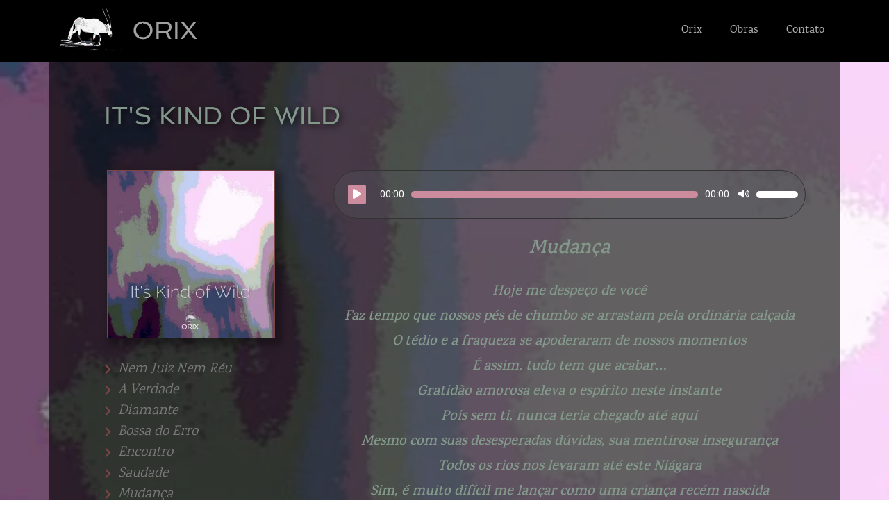

--- FILE ---
content_type: text/css
request_url: https://orixduo.com/wp-content/uploads/elementor/css/post-251.css?ver=1765401523
body_size: 337
content:
.elementor-kit-251{--e-global-color-primary:#6EC1E4;--e-global-color-secondary:#54595F;--e-global-color-text:#7A7A7A;--e-global-color-accent:#61CE70;--e-global-color-4d24a41a:#4054B2;--e-global-color-3f6e49b0:#356C4A;--e-global-color-639345a0:#000;--e-global-color-10c25b88:#FFF;--e-global-color-32ed096:#536DAB;--e-global-color-6dc7bee:#7a4545;--e-global-color-ea92577:#CC8C9E;--e-global-color-2316e8b:#3F634D;--e-global-color-86d80ac:#7B2323;--e-global-color-feafb4a:#83988B;--e-global-color-d5313b7:#37756F;--e-global-typography-primary-font-family:"Roboto";--e-global-typography-primary-font-weight:600;--e-global-typography-secondary-font-family:"Roboto Slab";--e-global-typography-secondary-font-weight:400;--e-global-typography-text-font-family:"Roboto";--e-global-typography-text-font-weight:400;--e-global-typography-accent-font-family:"Roboto";--e-global-typography-accent-font-weight:500;}.elementor-kit-251 e-page-transition{background-color:#FFBC7D;}.elementor-section.elementor-section-boxed > .elementor-container{max-width:1140px;}.e-con{--container-max-width:1140px;}{}h1.entry-title{display:var(--page-title-display);}@media(max-width:1024px){.elementor-section.elementor-section-boxed > .elementor-container{max-width:1024px;}.e-con{--container-max-width:1024px;}}@media(max-width:767px){.elementor-section.elementor-section-boxed > .elementor-container{max-width:767px;}.e-con{--container-max-width:767px;}}/* Start custom CSS */.elementor-sub-item{margin-right: 10px;}

.product-name{color:;}

.shop_table{background-color:white;}

.return-to-shop{visibility: hidden;display: none;}/* End custom CSS */

--- FILE ---
content_type: text/css
request_url: https://orixduo.com/wp-content/uploads/elementor/css/post-387.css?ver=1765401523
body_size: 1119
content:
.elementor-387 .elementor-element.elementor-element-776fb28a > .elementor-container > .elementor-column > .elementor-widget-wrap{align-content:center;align-items:center;}.elementor-387 .elementor-element.elementor-element-776fb28a .elementor-repeater-item-0f8a8bc.jet-parallax-section__layout .jet-parallax-section__image{background-size:auto;}.elementor-widget-theme-site-logo .widget-image-caption{color:var( --e-global-color-text );font-family:var( --e-global-typography-text-font-family ), Sans-serif;font-weight:var( --e-global-typography-text-font-weight );}.elementor-387 .elementor-element.elementor-element-c9e2c30 img{width:120px;}.elementor-widget-heading .elementor-heading-title{font-family:var( --e-global-typography-primary-font-family ), Sans-serif;font-weight:var( --e-global-typography-primary-font-weight );color:var( --e-global-color-primary );}.elementor-387 .elementor-element.elementor-element-457079e > .elementor-widget-container{padding:0px 0px 0px 0px;}.elementor-387 .elementor-element.elementor-element-457079e{text-align:left;}.elementor-387 .elementor-element.elementor-element-457079e .elementor-heading-title{font-family:"Spinnaker", Sans-serif;font-size:36px;font-weight:100;letter-spacing:0px;mix-blend-mode:luminosity;color:#FFFFFFA1;}.elementor-widget-nav-menu .elementor-nav-menu .elementor-item{font-family:var( --e-global-typography-primary-font-family ), Sans-serif;font-weight:var( --e-global-typography-primary-font-weight );}.elementor-widget-nav-menu .elementor-nav-menu--main .elementor-item{color:var( --e-global-color-text );fill:var( --e-global-color-text );}.elementor-widget-nav-menu .elementor-nav-menu--main .elementor-item:hover,
					.elementor-widget-nav-menu .elementor-nav-menu--main .elementor-item.elementor-item-active,
					.elementor-widget-nav-menu .elementor-nav-menu--main .elementor-item.highlighted,
					.elementor-widget-nav-menu .elementor-nav-menu--main .elementor-item:focus{color:var( --e-global-color-accent );fill:var( --e-global-color-accent );}.elementor-widget-nav-menu .elementor-nav-menu--main:not(.e--pointer-framed) .elementor-item:before,
					.elementor-widget-nav-menu .elementor-nav-menu--main:not(.e--pointer-framed) .elementor-item:after{background-color:var( --e-global-color-accent );}.elementor-widget-nav-menu .e--pointer-framed .elementor-item:before,
					.elementor-widget-nav-menu .e--pointer-framed .elementor-item:after{border-color:var( --e-global-color-accent );}.elementor-widget-nav-menu{--e-nav-menu-divider-color:var( --e-global-color-text );}.elementor-widget-nav-menu .elementor-nav-menu--dropdown .elementor-item, .elementor-widget-nav-menu .elementor-nav-menu--dropdown  .elementor-sub-item{font-family:var( --e-global-typography-accent-font-family ), Sans-serif;font-weight:var( --e-global-typography-accent-font-weight );}.elementor-387 .elementor-element.elementor-element-29702c8c .elementor-menu-toggle{margin-left:auto;border-width:0px;border-radius:0px;}.elementor-387 .elementor-element.elementor-element-29702c8c .elementor-nav-menu .elementor-item{font-family:"Karma", Sans-serif;font-size:16px;font-weight:500;}.elementor-387 .elementor-element.elementor-element-29702c8c .elementor-nav-menu--main .elementor-item{color:#B1AFAF;fill:#B1AFAF;padding-top:14px;padding-bottom:14px;}.elementor-387 .elementor-element.elementor-element-29702c8c .elementor-nav-menu--main .elementor-item:hover,
					.elementor-387 .elementor-element.elementor-element-29702c8c .elementor-nav-menu--main .elementor-item.elementor-item-active,
					.elementor-387 .elementor-element.elementor-element-29702c8c .elementor-nav-menu--main .elementor-item.highlighted,
					.elementor-387 .elementor-element.elementor-element-29702c8c .elementor-nav-menu--main .elementor-item:focus{color:var( --e-global-color-32ed096 );fill:var( --e-global-color-32ed096 );}.elementor-387 .elementor-element.elementor-element-29702c8c .elementor-nav-menu--main:not(.e--pointer-framed) .elementor-item:before,
					.elementor-387 .elementor-element.elementor-element-29702c8c .elementor-nav-menu--main:not(.e--pointer-framed) .elementor-item:after{background-color:var( --e-global-color-32ed096 );}.elementor-387 .elementor-element.elementor-element-29702c8c .e--pointer-framed .elementor-item:before,
					.elementor-387 .elementor-element.elementor-element-29702c8c .e--pointer-framed .elementor-item:after{border-color:var( --e-global-color-32ed096 );}.elementor-387 .elementor-element.elementor-element-29702c8c .e--pointer-framed .elementor-item:before{border-width:3px;}.elementor-387 .elementor-element.elementor-element-29702c8c .e--pointer-framed.e--animation-draw .elementor-item:before{border-width:0 0 3px 3px;}.elementor-387 .elementor-element.elementor-element-29702c8c .e--pointer-framed.e--animation-draw .elementor-item:after{border-width:3px 3px 0 0;}.elementor-387 .elementor-element.elementor-element-29702c8c .e--pointer-framed.e--animation-corners .elementor-item:before{border-width:3px 0 0 3px;}.elementor-387 .elementor-element.elementor-element-29702c8c .e--pointer-framed.e--animation-corners .elementor-item:after{border-width:0 3px 3px 0;}.elementor-387 .elementor-element.elementor-element-29702c8c .e--pointer-underline .elementor-item:after,
					 .elementor-387 .elementor-element.elementor-element-29702c8c .e--pointer-overline .elementor-item:before,
					 .elementor-387 .elementor-element.elementor-element-29702c8c .e--pointer-double-line .elementor-item:before,
					 .elementor-387 .elementor-element.elementor-element-29702c8c .e--pointer-double-line .elementor-item:after{height:3px;}.elementor-387 .elementor-element.elementor-element-29702c8c .elementor-nav-menu--dropdown a, .elementor-387 .elementor-element.elementor-element-29702c8c .elementor-menu-toggle{color:var( --e-global-color-text );fill:var( --e-global-color-text );}.elementor-387 .elementor-element.elementor-element-29702c8c .elementor-nav-menu--dropdown{background-color:#191B1D;}.elementor-387 .elementor-element.elementor-element-29702c8c .elementor-nav-menu--dropdown a:hover,
					.elementor-387 .elementor-element.elementor-element-29702c8c .elementor-nav-menu--dropdown a:focus,
					.elementor-387 .elementor-element.elementor-element-29702c8c .elementor-nav-menu--dropdown a.elementor-item-active,
					.elementor-387 .elementor-element.elementor-element-29702c8c .elementor-nav-menu--dropdown a.highlighted,
					.elementor-387 .elementor-element.elementor-element-29702c8c .elementor-menu-toggle:hover,
					.elementor-387 .elementor-element.elementor-element-29702c8c .elementor-menu-toggle:focus{color:var( --e-global-color-32ed096 );}.elementor-387 .elementor-element.elementor-element-29702c8c .elementor-nav-menu--dropdown a:hover,
					.elementor-387 .elementor-element.elementor-element-29702c8c .elementor-nav-menu--dropdown a:focus,
					.elementor-387 .elementor-element.elementor-element-29702c8c .elementor-nav-menu--dropdown a.elementor-item-active,
					.elementor-387 .elementor-element.elementor-element-29702c8c .elementor-nav-menu--dropdown a.highlighted{background-color:#191B1D;}.elementor-387 .elementor-element.elementor-element-29702c8c .elementor-nav-menu--dropdown a.elementor-item-active{color:var( --e-global-color-32ed096 );}.elementor-387 .elementor-element.elementor-element-29702c8c .elementor-nav-menu--dropdown .elementor-item, .elementor-387 .elementor-element.elementor-element-29702c8c .elementor-nav-menu--dropdown  .elementor-sub-item{font-family:"Karma", Sans-serif;font-size:16px;}.elementor-387 .elementor-element.elementor-element-29702c8c .elementor-nav-menu--dropdown a{padding-top:10px;padding-bottom:10px;}.elementor-387 .elementor-element.elementor-element-29702c8c .elementor-nav-menu--dropdown li:not(:last-child){border-style:solid;border-color:var( --e-global-color-secondary );border-bottom-width:1px;}.elementor-387 .elementor-element.elementor-element-29702c8c .elementor-nav-menu--main > .elementor-nav-menu > li > .elementor-nav-menu--dropdown, .elementor-387 .elementor-element.elementor-element-29702c8c .elementor-nav-menu__container.elementor-nav-menu--dropdown{margin-top:0px !important;}.elementor-387 .elementor-element.elementor-element-29702c8c div.elementor-menu-toggle{color:#ffffff;}.elementor-387 .elementor-element.elementor-element-29702c8c div.elementor-menu-toggle svg{fill:#ffffff;}.elementor-387 .elementor-element.elementor-element-29702c8c div.elementor-menu-toggle:hover, .elementor-387 .elementor-element.elementor-element-29702c8c div.elementor-menu-toggle:focus{color:#00ce1b;}.elementor-387 .elementor-element.elementor-element-29702c8c div.elementor-menu-toggle:hover svg, .elementor-387 .elementor-element.elementor-element-29702c8c div.elementor-menu-toggle:focus svg{fill:#00ce1b;}.elementor-387 .elementor-element.elementor-element-29702c8c{--nav-menu-icon-size:25px;}.elementor-387 .elementor-element.elementor-element-776fb28a:not(.elementor-motion-effects-element-type-background), .elementor-387 .elementor-element.elementor-element-776fb28a > .elementor-motion-effects-container > .elementor-motion-effects-layer{background-color:#000000;}.elementor-387 .elementor-element.elementor-element-776fb28a > .elementor-container{max-width:1150px;min-height:80px;}.elementor-387 .elementor-element.elementor-element-776fb28a{transition:background 0.3s, border 0.3s, border-radius 0.3s, box-shadow 0.3s;}.elementor-387 .elementor-element.elementor-element-776fb28a > .elementor-background-overlay{transition:background 0.3s, border-radius 0.3s, opacity 0.3s;}.elementor-theme-builder-content-area{height:400px;}.elementor-location-header:before, .elementor-location-footer:before{content:"";display:table;clear:both;}@media(max-width:1024px){.elementor-387 .elementor-element.elementor-element-29702c8c .elementor-nav-menu--main > .elementor-nav-menu > li > .elementor-nav-menu--dropdown, .elementor-387 .elementor-element.elementor-element-29702c8c .elementor-nav-menu__container.elementor-nav-menu--dropdown{margin-top:45px !important;}.elementor-387 .elementor-element.elementor-element-776fb28a{padding:30px 20px 30px 20px;}}@media(min-width:768px){.elementor-387 .elementor-element.elementor-element-28e12943{width:10.832%;}.elementor-387 .elementor-element.elementor-element-d5c47e6{width:10%;}.elementor-387 .elementor-element.elementor-element-23dd7e18{width:78.5%;}}@media(max-width:767px){.elementor-387 .elementor-element.elementor-element-28e12943{width:30%;}.elementor-387 .elementor-element.elementor-element-d5c47e6{width:40%;}.elementor-387 .elementor-element.elementor-element-23dd7e18{width:30%;}.elementor-387 .elementor-element.elementor-element-29702c8c .elementor-nav-menu--main > .elementor-nav-menu > li > .elementor-nav-menu--dropdown, .elementor-387 .elementor-element.elementor-element-29702c8c .elementor-nav-menu__container.elementor-nav-menu--dropdown{margin-top:35px !important;}.elementor-387 .elementor-element.elementor-element-776fb28a{padding:20px 20px 20px 20px;}}

--- FILE ---
content_type: text/css
request_url: https://orixduo.com/wp-content/uploads/elementor/css/post-425.css?ver=1765401523
body_size: 738
content:
.elementor-425 .elementor-element.elementor-element-72d227c .elementor-repeater-item-76b5e5c.jet-parallax-section__layout .jet-parallax-section__image{background-size:auto;}.elementor-bc-flex-widget .elementor-425 .elementor-element.elementor-element-7bff939.elementor-column .elementor-widget-wrap{align-items:center;}.elementor-425 .elementor-element.elementor-element-7bff939.elementor-column.elementor-element[data-element_type="column"] > .elementor-widget-wrap.elementor-element-populated{align-content:center;align-items:center;}.elementor-425 .elementor-element.elementor-element-7bff939 > .elementor-element-populated{margin:0px 0px 0px 0px;--e-column-margin-right:0px;--e-column-margin-left:0px;padding:0px 0px 0px 0px;}.elementor-widget-heading .elementor-heading-title{font-family:var( --e-global-typography-primary-font-family ), Sans-serif;font-weight:var( --e-global-typography-primary-font-weight );color:var( --e-global-color-primary );}.elementor-425 .elementor-element.elementor-element-b8f532b > .elementor-widget-container{margin:0px 0px 0px 0px;}.elementor-425 .elementor-element.elementor-element-b8f532b{text-align:center;}.elementor-425 .elementor-element.elementor-element-b8f532b .elementor-heading-title{font-family:"Spinnaker", Sans-serif;font-size:16px;font-weight:100;text-transform:uppercase;mix-blend-mode:screen;color:rgba(122,122,122,0.76);}.elementor-425 .elementor-element.elementor-element-905bdd6{--grid-template-columns:repeat(0, auto);--icon-size:21px;--grid-column-gap:5px;--grid-row-gap:0px;}.elementor-425 .elementor-element.elementor-element-905bdd6 .elementor-widget-container{text-align:center;}.elementor-425 .elementor-element.elementor-element-905bdd6 .elementor-social-icon{background-color:var( --e-global-color-32ed096 );}.elementor-425 .elementor-element.elementor-element-b979495 > .elementor-element-populated{margin:0px 0px 0px 0px;--e-column-margin-right:0px;--e-column-margin-left:0px;padding:0px 0px 0px 0px;}.elementor-425 .elementor-element.elementor-element-80ee0eb > .elementor-widget-container{margin:0px 0px 0px 0px;}.elementor-425 .elementor-element.elementor-element-80ee0eb{text-align:center;}.elementor-425 .elementor-element.elementor-element-80ee0eb .elementor-heading-title{font-family:"Spinnaker", Sans-serif;font-size:16px;font-weight:100;text-transform:uppercase;mix-blend-mode:screen;color:rgba(122,122,122,0.76);}.elementor-425 .elementor-element.elementor-element-7c99570{--alignment:center;--grid-side-margin:10px;--grid-column-gap:10px;--grid-row-gap:10px;--grid-bottom-margin:10px;}.elementor-425 .elementor-element.elementor-element-7c99570 .elementor-share-btn{font-size:calc(0.95px * 10);}.elementor-bc-flex-widget .elementor-425 .elementor-element.elementor-element-63b35a2.elementor-column .elementor-widget-wrap{align-items:center;}.elementor-425 .elementor-element.elementor-element-63b35a2.elementor-column.elementor-element[data-element_type="column"] > .elementor-widget-wrap.elementor-element-populated{align-content:center;align-items:center;}.elementor-425 .elementor-element.elementor-element-63b35a2 > .elementor-element-populated{margin:0px 0px 0px 0px;--e-column-margin-right:0px;--e-column-margin-left:0px;padding:0px 0px 0px 0px;}.elementor-425 .elementor-element.elementor-element-da8c55a > .elementor-widget-container{padding:10px 10px 10px 10px;}.elementor-425 .elementor-element.elementor-element-da8c55a{text-align:right;}.elementor-425 .elementor-element.elementor-element-da8c55a .elementor-heading-title{font-size:14px;font-weight:normal;font-style:italic;color:rgba(255,255,255,0.47);}.elementor-425 .elementor-element.elementor-element-72d227c:not(.elementor-motion-effects-element-type-background), .elementor-425 .elementor-element.elementor-element-72d227c > .elementor-motion-effects-container > .elementor-motion-effects-layer{background-color:#000000;}.elementor-425 .elementor-element.elementor-element-72d227c > .elementor-container{max-width:1140px;}.elementor-425 .elementor-element.elementor-element-72d227c{transition:background 0.3s, border 0.3s, border-radius 0.3s, box-shadow 0.3s;margin-top:0px;margin-bottom:0px;padding:30px 30px 30px 30px;z-index:20;}.elementor-425 .elementor-element.elementor-element-72d227c > .elementor-background-overlay{transition:background 0.3s, border-radius 0.3s, opacity 0.3s;}.elementor-theme-builder-content-area{height:400px;}.elementor-location-header:before, .elementor-location-footer:before{content:"";display:table;clear:both;}@media(max-width:1024px){ .elementor-425 .elementor-element.elementor-element-7c99570{--grid-side-margin:10px;--grid-column-gap:10px;--grid-row-gap:10px;--grid-bottom-margin:10px;}}@media(min-width:768px){.elementor-425 .elementor-element.elementor-element-7bff939{width:34.823%;}.elementor-425 .elementor-element.elementor-element-b979495{width:30.456%;}.elementor-425 .elementor-element.elementor-element-63b35a2{width:34.026%;}}@media(max-width:767px){.elementor-425 .elementor-element.elementor-element-80ee0eb > .elementor-widget-container{margin:20px 0px 0px 0px;} .elementor-425 .elementor-element.elementor-element-7c99570{--grid-side-margin:10px;--grid-column-gap:10px;--grid-row-gap:10px;--grid-bottom-margin:10px;}}

--- FILE ---
content_type: text/css
request_url: https://orixduo.com/wp-content/uploads/elementor/css/post-459.css?ver=1765410703
body_size: 2151
content:
.elementor-459 .elementor-element.elementor-element-0ce7106 > .elementor-container > .elementor-column > .elementor-widget-wrap{align-content:flex-start;align-items:flex-start;}.elementor-459 .elementor-element.elementor-element-0ce7106 .elementor-repeater-item-b1cfb8f.jet-parallax-section__layout .jet-parallax-section__image{background-size:auto;}.elementor-459 .elementor-element.elementor-element-8481c5a > .elementor-element-populated{padding:0px 0px 50px 0px;}.elementor-459 .elementor-element.elementor-element-2b71a1f .elementor-repeater-item-4c76f6e.jet-parallax-section__layout .jet-parallax-section__image{background-size:auto;}.elementor-459 .elementor-element.elementor-element-80f0bf5 > .elementor-element-populated{margin:0px 0px 0px 0px;--e-column-margin-right:0px;--e-column-margin-left:0px;padding:0px 40px 0px 40px;}.elementor-widget-heading .elementor-heading-title{font-family:var( --e-global-typography-primary-font-family ), Sans-serif;font-weight:var( --e-global-typography-primary-font-weight );color:var( --e-global-color-primary );}.elementor-459 .elementor-element.elementor-element-d347b5e > .elementor-widget-container{margin:0px 0px 0px 40px;padding:60px 0px 60px 0px;}.elementor-459 .elementor-element.elementor-element-d347b5e{text-align:left;}.elementor-459 .elementor-element.elementor-element-d347b5e .elementor-heading-title{font-family:"Spinnaker", Sans-serif;font-size:36px;font-weight:100;text-transform:uppercase;text-shadow:3px 3px 10px rgba(0, 0, 0, 0.76);color:var( --e-global-color-feafb4a );}.elementor-459 .elementor-element.elementor-element-2b71a1f:not(.elementor-motion-effects-element-type-background), .elementor-459 .elementor-element.elementor-element-2b71a1f > .elementor-motion-effects-container > .elementor-motion-effects-layer{background-color:#0000009C;}.elementor-459 .elementor-element.elementor-element-2b71a1f > .elementor-background-overlay{background-color:rgba(0,0,0,0.5);opacity:0.5;transition:background 0.3s, border-radius 0.3s, opacity 0.3s;}.elementor-459 .elementor-element.elementor-element-2b71a1f > .elementor-container{max-width:1200px;}.elementor-459 .elementor-element.elementor-element-2b71a1f{transition:background 0.3s, border 0.3s, border-radius 0.3s, box-shadow 0.3s;margin-top:0px;margin-bottom:0px;padding:0px 0px 0px 0px;}.elementor-459 .elementor-element.elementor-element-54c5bf5 .elementor-repeater-item-4c76f6e.jet-parallax-section__layout .jet-parallax-section__image{background-size:auto;}.elementor-bc-flex-widget .elementor-459 .elementor-element.elementor-element-f769d96.elementor-column .elementor-widget-wrap{align-items:flex-start;}.elementor-459 .elementor-element.elementor-element-f769d96.elementor-column.elementor-element[data-element_type="column"] > .elementor-widget-wrap.elementor-element-populated{align-content:flex-start;align-items:flex-start;}.elementor-459 .elementor-element.elementor-element-f769d96 > .elementor-widget-wrap > .elementor-widget:not(.elementor-widget__width-auto):not(.elementor-widget__width-initial):not(:last-child):not(.elementor-absolute){margin-bottom:0px;}.elementor-459 .elementor-element.elementor-element-f769d96 > .elementor-element-populated >  .elementor-background-overlay{opacity:1;}.elementor-459 .elementor-element.elementor-element-f769d96 > .elementor-element-populated{transition:background 0.3s, border 0.3s, border-radius 0.3s, box-shadow 0.3s;}.elementor-459 .elementor-element.elementor-element-f769d96 > .elementor-element-populated > .elementor-background-overlay{transition:background 0.3s, border-radius 0.3s, opacity 0.3s;}.elementor-widget-image .widget-image-caption{color:var( --e-global-color-text );font-family:var( --e-global-typography-text-font-family ), Sans-serif;font-weight:var( --e-global-typography-text-font-weight );}.elementor-459 .elementor-element.elementor-element-f027db9 > .elementor-widget-container{margin:0px 0px 0px 0px;padding:0px 0px 0px 0px;}.elementor-459 .elementor-element.elementor-element-f027db9{text-align:center;}.elementor-459 .elementor-element.elementor-element-f027db9 img{border-style:solid;border-width:1px 1px 1px 1px;border-color:var( --e-global-color-6dc7bee );box-shadow:6px 6px 10px 4px rgba(0, 0, 0, 0.36);}.elementor-widget-icon-list .elementor-icon-list-item:not(:last-child):after{border-color:var( --e-global-color-text );}.elementor-widget-icon-list .elementor-icon-list-icon i{color:var( --e-global-color-primary );}.elementor-widget-icon-list .elementor-icon-list-icon svg{fill:var( --e-global-color-primary );}.elementor-widget-icon-list .elementor-icon-list-item > .elementor-icon-list-text, .elementor-widget-icon-list .elementor-icon-list-item > a{font-family:var( --e-global-typography-text-font-family ), Sans-serif;font-weight:var( --e-global-typography-text-font-weight );}.elementor-widget-icon-list .elementor-icon-list-text{color:var( --e-global-color-secondary );}.elementor-459 .elementor-element.elementor-element-05f49ad > .elementor-widget-container{margin:30px 0px 80px 76px;padding:0px 0px 0px 0px;}.elementor-459 .elementor-element.elementor-element-05f49ad .elementor-icon-list-items:not(.elementor-inline-items) .elementor-icon-list-item:not(:last-child){padding-block-end:calc(0px/2);}.elementor-459 .elementor-element.elementor-element-05f49ad .elementor-icon-list-items:not(.elementor-inline-items) .elementor-icon-list-item:not(:first-child){margin-block-start:calc(0px/2);}.elementor-459 .elementor-element.elementor-element-05f49ad .elementor-icon-list-items.elementor-inline-items .elementor-icon-list-item{margin-inline:calc(0px/2);}.elementor-459 .elementor-element.elementor-element-05f49ad .elementor-icon-list-items.elementor-inline-items{margin-inline:calc(-0px/2);}.elementor-459 .elementor-element.elementor-element-05f49ad .elementor-icon-list-items.elementor-inline-items .elementor-icon-list-item:after{inset-inline-end:calc(-0px/2);}.elementor-459 .elementor-element.elementor-element-05f49ad .elementor-icon-list-icon i{color:var( --e-global-color-6dc7bee );transition:color 0.3s;}.elementor-459 .elementor-element.elementor-element-05f49ad .elementor-icon-list-icon svg{fill:var( --e-global-color-6dc7bee );transition:fill 0.3s;}.elementor-459 .elementor-element.elementor-element-05f49ad .elementor-icon-list-item:hover .elementor-icon-list-icon i{color:var( --e-global-color-feafb4a );}.elementor-459 .elementor-element.elementor-element-05f49ad .elementor-icon-list-item:hover .elementor-icon-list-icon svg{fill:var( --e-global-color-feafb4a );}.elementor-459 .elementor-element.elementor-element-05f49ad{--e-icon-list-icon-size:15px;--e-icon-list-icon-align:center;--e-icon-list-icon-margin:0 calc(var(--e-icon-list-icon-size, 1em) * 0.125);--icon-vertical-offset:0px;}.elementor-459 .elementor-element.elementor-element-05f49ad .elementor-icon-list-item > .elementor-icon-list-text, .elementor-459 .elementor-element.elementor-element-05f49ad .elementor-icon-list-item > a{font-family:"Karma", Sans-serif;font-size:20px;font-weight:400;font-style:italic;}.elementor-459 .elementor-element.elementor-element-05f49ad .elementor-icon-list-text{color:var( --e-global-color-text );transition:color 0.3s;}.elementor-459 .elementor-element.elementor-element-05f49ad .elementor-icon-list-item:hover .elementor-icon-list-text{color:var( --e-global-color-feafb4a );}.elementor-459 .elementor-element.elementor-element-cd7bc18 > .elementor-widget-container{padding:0px 0px 0px 76px;}.elementor-459 .elementor-element.elementor-element-cd7bc18{text-align:left;}.elementor-459 .elementor-element.elementor-element-cd7bc18 .elementor-heading-title{font-family:"Spinnaker", Sans-serif;font-size:18px;font-weight:100;text-transform:uppercase;mix-blend-mode:screen;color:rgba(255,255,255,0.47);}.elementor-459 .elementor-element.elementor-element-2e6dc9f > .elementor-widget-container{padding:15px 0px 10px 76px;}.elementor-459 .elementor-element.elementor-element-2e6dc9f{text-align:left;}.elementor-459 .elementor-element.elementor-element-2e6dc9f .elementor-heading-title{font-family:"Karma", Sans-serif;font-size:18px;font-style:italic;line-height:1.1em;color:var( --e-global-color-text );}.elementor-widget-icon.elementor-view-stacked .elementor-icon{background-color:var( --e-global-color-primary );}.elementor-widget-icon.elementor-view-framed .elementor-icon, .elementor-widget-icon.elementor-view-default .elementor-icon{color:var( --e-global-color-primary );border-color:var( --e-global-color-primary );}.elementor-widget-icon.elementor-view-framed .elementor-icon, .elementor-widget-icon.elementor-view-default .elementor-icon svg{fill:var( --e-global-color-primary );}.elementor-459 .elementor-element.elementor-element-f21f1a2 > .elementor-widget-container{margin:0px 0px 0px 0px;padding:0px 0px 20px 76px;}.elementor-459 .elementor-element.elementor-element-f21f1a2 .elementor-icon-wrapper{text-align:left;}.elementor-459 .elementor-element.elementor-element-f21f1a2.elementor-view-stacked .elementor-icon{background-color:#3F634D;}.elementor-459 .elementor-element.elementor-element-f21f1a2.elementor-view-framed .elementor-icon, .elementor-459 .elementor-element.elementor-element-f21f1a2.elementor-view-default .elementor-icon{color:#3F634D;border-color:#3F634D;}.elementor-459 .elementor-element.elementor-element-f21f1a2.elementor-view-framed .elementor-icon, .elementor-459 .elementor-element.elementor-element-f21f1a2.elementor-view-default .elementor-icon svg{fill:#3F634D;}.elementor-459 .elementor-element.elementor-element-f21f1a2 .elementor-icon{font-size:26px;}.elementor-459 .elementor-element.elementor-element-f21f1a2 .elementor-icon svg{height:26px;}.elementor-459 .elementor-element.elementor-element-46b87f3 > .elementor-widget-container{padding:0px 0px 0px 76px;}.elementor-459 .elementor-element.elementor-element-46b87f3{text-align:left;}.elementor-459 .elementor-element.elementor-element-46b87f3 .elementor-heading-title{font-family:"Spinnaker", Sans-serif;font-size:18px;font-weight:100;text-transform:uppercase;mix-blend-mode:screen;color:rgba(255,255,255,0.47);}.elementor-459 .elementor-element.elementor-element-c03544e > .elementor-widget-container{padding:15px 0px 10px 76px;}.elementor-459 .elementor-element.elementor-element-c03544e{text-align:left;}.elementor-459 .elementor-element.elementor-element-c03544e .elementor-heading-title{font-family:"Karma", Sans-serif;font-size:18px;font-style:italic;line-height:1.1em;color:var( --e-global-color-text );}.elementor-459 .elementor-element.elementor-element-779803e > .elementor-widget-container{margin:0px 0px 0px 0px;padding:0px 0px 40px 76px;}.elementor-459 .elementor-element.elementor-element-779803e .elementor-icon-wrapper{text-align:left;}.elementor-459 .elementor-element.elementor-element-779803e.elementor-view-stacked .elementor-icon{background-color:#a00000;}.elementor-459 .elementor-element.elementor-element-779803e.elementor-view-framed .elementor-icon, .elementor-459 .elementor-element.elementor-element-779803e.elementor-view-default .elementor-icon{color:#a00000;border-color:#a00000;}.elementor-459 .elementor-element.elementor-element-779803e.elementor-view-framed .elementor-icon, .elementor-459 .elementor-element.elementor-element-779803e.elementor-view-default .elementor-icon svg{fill:#a00000;}.elementor-459 .elementor-element.elementor-element-779803e .elementor-icon{font-size:26px;}.elementor-459 .elementor-element.elementor-element-779803e .elementor-icon svg{height:26px;}.elementor-459 .elementor-element.elementor-element-049bfb4 > .elementor-widget-wrap > .elementor-widget:not(.elementor-widget__width-auto):not(.elementor-widget__width-initial):not(:last-child):not(.elementor-absolute){margin-bottom:0px;}.elementor-459 .elementor-element.elementor-element-049bfb4 > .elementor-element-populated{padding:0px 50px 60px 0px;}.elementor-459 .elementor-element.elementor-element-fdc4c83 .jet-audio .mejs-time-total{background-color:var( --e-global-color-ea92577 );}.elementor-459 .elementor-element.elementor-element-fdc4c83 .jet-audio .mejs-time-current{background-color:var( --e-global-color-10c25b88 );}.elementor-459 .elementor-element.elementor-element-fdc4c83 .jet-audio .mejs-horizontal-volume-total, .elementor-459 .elementor-element.elementor-element-fdc4c83 .jet-audio .mejs-volume-total{background-color:var( --e-global-color-ea92577 );}.elementor-459 .elementor-element.elementor-element-fdc4c83 > .elementor-widget-container{background-color:#54595F4F;margin:0px 00px 10px 0px;border-style:solid;border-width:1px 1px 1px 1px;border-radius:40px 40px 40px 40px;}.elementor-459 .elementor-element.elementor-element-fdc4c83 .jet-audio .mejs-playpause-button > button:before{background-color:var( --e-global-color-10c25b88 );}.elementor-459 .elementor-element.elementor-element-fdc4c83 .jet-audio .mejs-playpause-button > button{background-color:var( --e-global-color-ea92577 );padding:5px 5px 5px 5px;border-radius:3px 3px 3px 3px;}.elementor-459 .elementor-element.elementor-element-fdc4c83 .jet-audio .mejs-playpause-button{margin:10px 10px 10px 10px;}.elementor-459 .elementor-element.elementor-element-9d33bf5 > .elementor-widget-container{padding:20px 30px 30px 30px;}.elementor-459 .elementor-element.elementor-element-9d33bf5{text-align:center;}.elementor-459 .elementor-element.elementor-element-9d33bf5 .elementor-heading-title{font-family:"Karma", Sans-serif;font-size:28px;font-weight:600;font-style:italic;color:#83988B;}.elementor-widget-theme-post-content{color:var( --e-global-color-text );font-family:var( --e-global-typography-text-font-family ), Sans-serif;font-weight:var( --e-global-typography-text-font-weight );}.elementor-459 .elementor-element.elementor-element-a5a3fb1 > .elementor-widget-container{margin:0px 0px 0px 0px;padding:0px 0px 0px 0px;}.elementor-459 .elementor-element.elementor-element-a5a3fb1{text-align:center;color:var( --e-global-color-feafb4a );font-family:"Karma", Sans-serif;font-size:20px;font-weight:600;font-style:italic;line-height:1.8em;}.elementor-widget-post-navigation span.post-navigation__prev--label{color:var( --e-global-color-text );}.elementor-widget-post-navigation span.post-navigation__next--label{color:var( --e-global-color-text );}.elementor-widget-post-navigation span.post-navigation__prev--label, .elementor-widget-post-navigation span.post-navigation__next--label{font-family:var( --e-global-typography-secondary-font-family ), Sans-serif;font-weight:var( --e-global-typography-secondary-font-weight );}.elementor-widget-post-navigation span.post-navigation__prev--title, .elementor-widget-post-navigation span.post-navigation__next--title{color:var( --e-global-color-secondary );font-family:var( --e-global-typography-secondary-font-family ), Sans-serif;font-weight:var( --e-global-typography-secondary-font-weight );}.elementor-459 .elementor-element.elementor-element-a6a1d9f > .elementor-widget-container{margin:40px 30px 0px 30px;padding:0px 0px 40px 0px;}.elementor-459 .elementor-element.elementor-element-a6a1d9f span.post-navigation__prev--label{color:var( --e-global-color-text );}.elementor-459 .elementor-element.elementor-element-a6a1d9f span.post-navigation__next--label{color:var( --e-global-color-text );}.elementor-459 .elementor-element.elementor-element-a6a1d9f span.post-navigation__prev--title, .elementor-459 .elementor-element.elementor-element-a6a1d9f span.post-navigation__next--title{color:var( --e-global-color-6dc7bee );font-family:"Karma", Sans-serif;font-size:14px;font-weight:400;}.elementor-459 .elementor-element.elementor-element-a6a1d9f .post-navigation__arrow-wrapper{color:var( --e-global-color-text );font-size:21px;}body:not(.rtl) .elementor-459 .elementor-element.elementor-element-a6a1d9f .post-navigation__arrow-prev{padding-right:9px;}body:not(.rtl) .elementor-459 .elementor-element.elementor-element-a6a1d9f .post-navigation__arrow-next{padding-left:9px;}body.rtl .elementor-459 .elementor-element.elementor-element-a6a1d9f .post-navigation__arrow-prev{padding-left:9px;}body.rtl .elementor-459 .elementor-element.elementor-element-a6a1d9f .post-navigation__arrow-next{padding-right:9px;}.elementor-459 .elementor-element.elementor-element-8502fe3 > .elementor-widget-container{margin:0px 0px 0px 0px;padding:0px 0px 0px 0px;}.elementor-459 .elementor-element.elementor-element-8502fe3{text-align:center;}.elementor-459 .elementor-element.elementor-element-8502fe3 img{border-style:solid;border-width:1px 1px 1px 1px;border-color:var( --e-global-color-6dc7bee );box-shadow:6px 6px 10px 4px rgba(0, 0, 0, 0.87);}.elementor-459 .elementor-element.elementor-element-511f521 > .elementor-widget-container{margin:30px 0px 80px 76px;}.elementor-459 .elementor-element.elementor-element-511f521 .elementor-icon-list-items:not(.elementor-inline-items) .elementor-icon-list-item:not(:last-child){padding-block-end:calc(0px/2);}.elementor-459 .elementor-element.elementor-element-511f521 .elementor-icon-list-items:not(.elementor-inline-items) .elementor-icon-list-item:not(:first-child){margin-block-start:calc(0px/2);}.elementor-459 .elementor-element.elementor-element-511f521 .elementor-icon-list-items.elementor-inline-items .elementor-icon-list-item{margin-inline:calc(0px/2);}.elementor-459 .elementor-element.elementor-element-511f521 .elementor-icon-list-items.elementor-inline-items{margin-inline:calc(-0px/2);}.elementor-459 .elementor-element.elementor-element-511f521 .elementor-icon-list-items.elementor-inline-items .elementor-icon-list-item:after{inset-inline-end:calc(-0px/2);}.elementor-459 .elementor-element.elementor-element-511f521 .elementor-icon-list-icon i{color:var( --e-global-color-6dc7bee );transition:color 0.3s;}.elementor-459 .elementor-element.elementor-element-511f521 .elementor-icon-list-icon svg{fill:var( --e-global-color-6dc7bee );transition:fill 0.3s;}.elementor-459 .elementor-element.elementor-element-511f521 .elementor-icon-list-item:hover .elementor-icon-list-icon i{color:var( --e-global-color-32ed096 );}.elementor-459 .elementor-element.elementor-element-511f521 .elementor-icon-list-item:hover .elementor-icon-list-icon svg{fill:var( --e-global-color-32ed096 );}.elementor-459 .elementor-element.elementor-element-511f521{--e-icon-list-icon-size:15px;--e-icon-list-icon-align:center;--e-icon-list-icon-margin:0 calc(var(--e-icon-list-icon-size, 1em) * 0.125);--icon-vertical-offset:0px;}.elementor-459 .elementor-element.elementor-element-511f521 .elementor-icon-list-item > .elementor-icon-list-text, .elementor-459 .elementor-element.elementor-element-511f521 .elementor-icon-list-item > a{font-family:"Karma", Sans-serif;font-size:20px;font-weight:400;font-style:italic;}.elementor-459 .elementor-element.elementor-element-511f521 .elementor-icon-list-text{color:var( --e-global-color-text );transition:color 0.3s;}.elementor-459 .elementor-element.elementor-element-511f521 .elementor-icon-list-item:hover .elementor-icon-list-text{color:var( --e-global-color-6dc7bee );}.elementor-459 .elementor-element.elementor-element-54c5bf5:not(.elementor-motion-effects-element-type-background), .elementor-459 .elementor-element.elementor-element-54c5bf5 > .elementor-motion-effects-container > .elementor-motion-effects-layer{background-color:#0000009C;}.elementor-459 .elementor-element.elementor-element-54c5bf5 > .elementor-background-overlay{background-color:rgba(0,0,0,0.5);opacity:0.5;transition:background 0.3s, border-radius 0.3s, opacity 0.3s;}.elementor-459 .elementor-element.elementor-element-54c5bf5{transition:background 0.3s, border 0.3s, border-radius 0.3s, box-shadow 0.3s;margin-top:0px;margin-bottom:0px;padding:0px 0px 0px 0px;}.elementor-459 .elementor-element.elementor-element-0ce7106:not(.elementor-motion-effects-element-type-background), .elementor-459 .elementor-element.elementor-element-0ce7106 > .elementor-motion-effects-container > .elementor-motion-effects-layer{background-image:url("https://orixduo.com/wp-content/uploads/2021/05/wild.png");background-size:cover;}.elementor-459 .elementor-element.elementor-element-0ce7106{overflow:hidden;transition:background 0.3s, border 0.3s, border-radius 0.3s, box-shadow 0.3s;margin-top:0px;margin-bottom:0px;padding:0px 0px 0px 0px;}.elementor-459 .elementor-element.elementor-element-0ce7106 > .elementor-background-overlay{transition:background 0.3s, border-radius 0.3s, opacity 0.3s;}@media(min-width:768px){.elementor-459 .elementor-element.elementor-element-f769d96{width:35.959%;}.elementor-459 .elementor-element.elementor-element-049bfb4{width:64.041%;}}@media(max-width:1024px){.elementor-459 .elementor-element.elementor-element-80f0bf5 > .elementor-element-populated{padding:0px 30px 0px 30px;}.elementor-459 .elementor-element.elementor-element-d347b5e > .elementor-widget-container{margin:0px 0px 0px 0px;padding:40px 0px 40px 0px;}.elementor-459 .elementor-element.elementor-element-d347b5e{text-align:center;}.elementor-459 .elementor-element.elementor-element-f769d96 > .elementor-element-populated{padding:0px 10px 0px 30px;}.elementor-459 .elementor-element.elementor-element-05f49ad > .elementor-widget-container{margin:20px 0px 0px 0px;padding:0px 0px 0px 0px;}.elementor-459 .elementor-element.elementor-element-05f49ad .elementor-icon-list-item > .elementor-icon-list-text, .elementor-459 .elementor-element.elementor-element-05f49ad .elementor-icon-list-item > a{line-height:1.5em;}.elementor-459 .elementor-element.elementor-element-cd7bc18 > .elementor-widget-container{margin:40px 0px 0px 0px;padding:0px 0px 0px 0px;}.elementor-459 .elementor-element.elementor-element-2e6dc9f > .elementor-widget-container{margin:10px 0px 0px 0px;padding:0px 0px 0px 0px;}.elementor-459 .elementor-element.elementor-element-46b87f3 > .elementor-widget-container{margin:20px 0px 0px 0px;padding:0px 0px 0px 0px;}.elementor-459 .elementor-element.elementor-element-c03544e > .elementor-widget-container{margin:10px 0px 0px 0px;padding:0px 0px 0px 0px;}.elementor-459 .elementor-element.elementor-element-049bfb4 > .elementor-element-populated{padding:0px 30px 0px 20px;}.elementor-459 .elementor-element.elementor-element-a5a3fb1 > .elementor-widget-container{margin:0px 0px 0px 0px;padding:0px 0px 0px 0px;}.elementor-459 .elementor-element.elementor-element-a5a3fb1{text-align:center;}.elementor-459 .elementor-element.elementor-element-a6a1d9f > .elementor-widget-container{margin:40px 0px 40px 0px;padding:0px 0px 0px 0px;}}@media(max-width:767px){.elementor-459 .elementor-element.elementor-element-80f0bf5 > .elementor-element-populated{padding:0px 10px 0px 10px;}.elementor-459 .elementor-element.elementor-element-d347b5e > .elementor-widget-container{margin:0px 0px 0px 0px;padding:40px 0px 40px 0px;}.elementor-459 .elementor-element.elementor-element-d347b5e{text-align:center;}.elementor-459 .elementor-element.elementor-element-d347b5e .elementor-heading-title{font-size:32px;}.elementor-459 .elementor-element.elementor-element-05f49ad > .elementor-widget-container{margin:20px 0px 0px 0px;padding:0px 10px 20px 10px;}.elementor-459 .elementor-element.elementor-element-cd7bc18{text-align:center;}.elementor-459 .elementor-element.elementor-element-2e6dc9f{text-align:center;}.elementor-459 .elementor-element.elementor-element-f21f1a2 .elementor-icon-wrapper{text-align:center;}.elementor-459 .elementor-element.elementor-element-46b87f3{text-align:center;}.elementor-459 .elementor-element.elementor-element-c03544e{text-align:center;}.elementor-459 .elementor-element.elementor-element-779803e > .elementor-widget-container{padding:0px 0px 0px 0px;}.elementor-459 .elementor-element.elementor-element-779803e .elementor-icon-wrapper{text-align:center;}.elementor-459 .elementor-element.elementor-element-049bfb4 > .elementor-element-populated{padding:0px 20px 0px 20px;}.elementor-459 .elementor-element.elementor-element-9d33bf5 > .elementor-widget-container{padding:20px 0px 20px 0px;}.elementor-459 .elementor-element.elementor-element-a5a3fb1 > .elementor-widget-container{padding:0px 0px 0px 0px;}.elementor-459 .elementor-element.elementor-element-a5a3fb1{line-height:1.3em;}.elementor-459 .elementor-element.elementor-element-8502fe3 > .elementor-widget-container{margin:20px 0px 0px 0px;}.elementor-459 .elementor-element.elementor-element-511f521 > .elementor-widget-container{margin:20px 0px 0px 0px;padding:0px 0px 20px 7px;}.elementor-459 .elementor-element.elementor-element-511f521 .elementor-icon-list-item > .elementor-icon-list-text, .elementor-459 .elementor-element.elementor-element-511f521 .elementor-icon-list-item > a{font-size:20px;}}